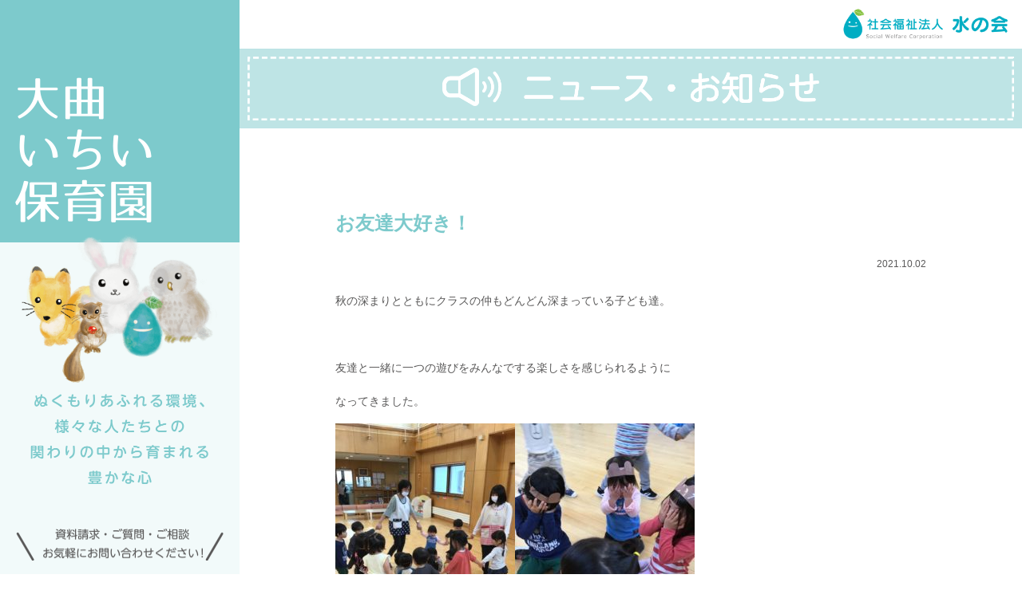

--- FILE ---
content_type: text/html; charset=UTF-8
request_url: http://www.mizunokai.ed.jp/news_oomagari/%E3%81%8A%E5%8F%8B%E9%81%94%E5%A4%A7%E5%A5%BD%E3%81%8D%EF%BC%81/
body_size: 28830
content:
 <!doctype html>
<html>
<head>
<meta charset="UTF-8">
<title>大曲いちい保育園｜ニュース・お知らせ</title>
<meta name="viewport" content="width=device-width">
<meta name="keywords" content="社会福祉法人,水の会,児童福祉,高齢者福祉,収益事業,いちい保育園,老人ホーム">
<meta name="Description" content="  保育園と軽費老人ホーム、養護老人ホーム、特別養護老人ホーム、デイサービスセンターの運営">
<link rel="apple-touch-icon" href="../../apple-touch-icon.png">
<link href="../../common/css/en.css" rel="stylesheet" type="text/css">
<link rel="stylesheet" href="../../common/css/slidebars.css">
<script src="https://code.jquery.com/jquery-2.1.3.min.js"></script>
	<meta name='robots' content='max-image-preview:large' />
	<style>img:is([sizes="auto" i], [sizes^="auto," i]) { contain-intrinsic-size: 3000px 1500px }</style>
	<link rel='dns-prefetch' href='//fonts.googleapis.com' />
<link rel="alternate" type="application/rss+xml" title="社会福祉法人 水の会 &raquo; フィード" href="http://www.mizunokai.ed.jp/feed/" />
<link rel="alternate" type="application/rss+xml" title="社会福祉法人 水の会 &raquo; コメントフィード" href="http://www.mizunokai.ed.jp/comments/feed/" />
<script type="text/javascript">
/* <![CDATA[ */
window._wpemojiSettings = {"baseUrl":"https:\/\/s.w.org\/images\/core\/emoji\/16.0.1\/72x72\/","ext":".png","svgUrl":"https:\/\/s.w.org\/images\/core\/emoji\/16.0.1\/svg\/","svgExt":".svg","source":{"concatemoji":"http:\/\/www.mizunokai.ed.jp\/wp-includes\/js\/wp-emoji-release.min.js?ver=6.8.2"}};
/*! This file is auto-generated */
!function(s,n){var o,i,e;function c(e){try{var t={supportTests:e,timestamp:(new Date).valueOf()};sessionStorage.setItem(o,JSON.stringify(t))}catch(e){}}function p(e,t,n){e.clearRect(0,0,e.canvas.width,e.canvas.height),e.fillText(t,0,0);var t=new Uint32Array(e.getImageData(0,0,e.canvas.width,e.canvas.height).data),a=(e.clearRect(0,0,e.canvas.width,e.canvas.height),e.fillText(n,0,0),new Uint32Array(e.getImageData(0,0,e.canvas.width,e.canvas.height).data));return t.every(function(e,t){return e===a[t]})}function u(e,t){e.clearRect(0,0,e.canvas.width,e.canvas.height),e.fillText(t,0,0);for(var n=e.getImageData(16,16,1,1),a=0;a<n.data.length;a++)if(0!==n.data[a])return!1;return!0}function f(e,t,n,a){switch(t){case"flag":return n(e,"\ud83c\udff3\ufe0f\u200d\u26a7\ufe0f","\ud83c\udff3\ufe0f\u200b\u26a7\ufe0f")?!1:!n(e,"\ud83c\udde8\ud83c\uddf6","\ud83c\udde8\u200b\ud83c\uddf6")&&!n(e,"\ud83c\udff4\udb40\udc67\udb40\udc62\udb40\udc65\udb40\udc6e\udb40\udc67\udb40\udc7f","\ud83c\udff4\u200b\udb40\udc67\u200b\udb40\udc62\u200b\udb40\udc65\u200b\udb40\udc6e\u200b\udb40\udc67\u200b\udb40\udc7f");case"emoji":return!a(e,"\ud83e\udedf")}return!1}function g(e,t,n,a){var r="undefined"!=typeof WorkerGlobalScope&&self instanceof WorkerGlobalScope?new OffscreenCanvas(300,150):s.createElement("canvas"),o=r.getContext("2d",{willReadFrequently:!0}),i=(o.textBaseline="top",o.font="600 32px Arial",{});return e.forEach(function(e){i[e]=t(o,e,n,a)}),i}function t(e){var t=s.createElement("script");t.src=e,t.defer=!0,s.head.appendChild(t)}"undefined"!=typeof Promise&&(o="wpEmojiSettingsSupports",i=["flag","emoji"],n.supports={everything:!0,everythingExceptFlag:!0},e=new Promise(function(e){s.addEventListener("DOMContentLoaded",e,{once:!0})}),new Promise(function(t){var n=function(){try{var e=JSON.parse(sessionStorage.getItem(o));if("object"==typeof e&&"number"==typeof e.timestamp&&(new Date).valueOf()<e.timestamp+604800&&"object"==typeof e.supportTests)return e.supportTests}catch(e){}return null}();if(!n){if("undefined"!=typeof Worker&&"undefined"!=typeof OffscreenCanvas&&"undefined"!=typeof URL&&URL.createObjectURL&&"undefined"!=typeof Blob)try{var e="postMessage("+g.toString()+"("+[JSON.stringify(i),f.toString(),p.toString(),u.toString()].join(",")+"));",a=new Blob([e],{type:"text/javascript"}),r=new Worker(URL.createObjectURL(a),{name:"wpTestEmojiSupports"});return void(r.onmessage=function(e){c(n=e.data),r.terminate(),t(n)})}catch(e){}c(n=g(i,f,p,u))}t(n)}).then(function(e){for(var t in e)n.supports[t]=e[t],n.supports.everything=n.supports.everything&&n.supports[t],"flag"!==t&&(n.supports.everythingExceptFlag=n.supports.everythingExceptFlag&&n.supports[t]);n.supports.everythingExceptFlag=n.supports.everythingExceptFlag&&!n.supports.flag,n.DOMReady=!1,n.readyCallback=function(){n.DOMReady=!0}}).then(function(){return e}).then(function(){var e;n.supports.everything||(n.readyCallback(),(e=n.source||{}).concatemoji?t(e.concatemoji):e.wpemoji&&e.twemoji&&(t(e.twemoji),t(e.wpemoji)))}))}((window,document),window._wpemojiSettings);
/* ]]> */
</script>
<style id='wp-emoji-styles-inline-css' type='text/css'>

	img.wp-smiley, img.emoji {
		display: inline !important;
		border: none !important;
		box-shadow: none !important;
		height: 1em !important;
		width: 1em !important;
		margin: 0 0.07em !important;
		vertical-align: -0.1em !important;
		background: none !important;
		padding: 0 !important;
	}
</style>
<link rel='stylesheet' id='wp-block-library-css' href='http://www.mizunokai.ed.jp/wp-includes/css/dist/block-library/style.min.css?ver=6.8.2' type='text/css' media='all' />
<style id='classic-theme-styles-inline-css' type='text/css'>
/*! This file is auto-generated */
.wp-block-button__link{color:#fff;background-color:#32373c;border-radius:9999px;box-shadow:none;text-decoration:none;padding:calc(.667em + 2px) calc(1.333em + 2px);font-size:1.125em}.wp-block-file__button{background:#32373c;color:#fff;text-decoration:none}
</style>
<style id='global-styles-inline-css' type='text/css'>
:root{--wp--preset--aspect-ratio--square: 1;--wp--preset--aspect-ratio--4-3: 4/3;--wp--preset--aspect-ratio--3-4: 3/4;--wp--preset--aspect-ratio--3-2: 3/2;--wp--preset--aspect-ratio--2-3: 2/3;--wp--preset--aspect-ratio--16-9: 16/9;--wp--preset--aspect-ratio--9-16: 9/16;--wp--preset--color--black: #000000;--wp--preset--color--cyan-bluish-gray: #abb8c3;--wp--preset--color--white: #ffffff;--wp--preset--color--pale-pink: #f78da7;--wp--preset--color--vivid-red: #cf2e2e;--wp--preset--color--luminous-vivid-orange: #ff6900;--wp--preset--color--luminous-vivid-amber: #fcb900;--wp--preset--color--light-green-cyan: #7bdcb5;--wp--preset--color--vivid-green-cyan: #00d084;--wp--preset--color--pale-cyan-blue: #8ed1fc;--wp--preset--color--vivid-cyan-blue: #0693e3;--wp--preset--color--vivid-purple: #9b51e0;--wp--preset--gradient--vivid-cyan-blue-to-vivid-purple: linear-gradient(135deg,rgba(6,147,227,1) 0%,rgb(155,81,224) 100%);--wp--preset--gradient--light-green-cyan-to-vivid-green-cyan: linear-gradient(135deg,rgb(122,220,180) 0%,rgb(0,208,130) 100%);--wp--preset--gradient--luminous-vivid-amber-to-luminous-vivid-orange: linear-gradient(135deg,rgba(252,185,0,1) 0%,rgba(255,105,0,1) 100%);--wp--preset--gradient--luminous-vivid-orange-to-vivid-red: linear-gradient(135deg,rgba(255,105,0,1) 0%,rgb(207,46,46) 100%);--wp--preset--gradient--very-light-gray-to-cyan-bluish-gray: linear-gradient(135deg,rgb(238,238,238) 0%,rgb(169,184,195) 100%);--wp--preset--gradient--cool-to-warm-spectrum: linear-gradient(135deg,rgb(74,234,220) 0%,rgb(151,120,209) 20%,rgb(207,42,186) 40%,rgb(238,44,130) 60%,rgb(251,105,98) 80%,rgb(254,248,76) 100%);--wp--preset--gradient--blush-light-purple: linear-gradient(135deg,rgb(255,206,236) 0%,rgb(152,150,240) 100%);--wp--preset--gradient--blush-bordeaux: linear-gradient(135deg,rgb(254,205,165) 0%,rgb(254,45,45) 50%,rgb(107,0,62) 100%);--wp--preset--gradient--luminous-dusk: linear-gradient(135deg,rgb(255,203,112) 0%,rgb(199,81,192) 50%,rgb(65,88,208) 100%);--wp--preset--gradient--pale-ocean: linear-gradient(135deg,rgb(255,245,203) 0%,rgb(182,227,212) 50%,rgb(51,167,181) 100%);--wp--preset--gradient--electric-grass: linear-gradient(135deg,rgb(202,248,128) 0%,rgb(113,206,126) 100%);--wp--preset--gradient--midnight: linear-gradient(135deg,rgb(2,3,129) 0%,rgb(40,116,252) 100%);--wp--preset--font-size--small: 13px;--wp--preset--font-size--medium: 20px;--wp--preset--font-size--large: 36px;--wp--preset--font-size--x-large: 42px;--wp--preset--spacing--20: 0.44rem;--wp--preset--spacing--30: 0.67rem;--wp--preset--spacing--40: 1rem;--wp--preset--spacing--50: 1.5rem;--wp--preset--spacing--60: 2.25rem;--wp--preset--spacing--70: 3.38rem;--wp--preset--spacing--80: 5.06rem;--wp--preset--shadow--natural: 6px 6px 9px rgba(0, 0, 0, 0.2);--wp--preset--shadow--deep: 12px 12px 50px rgba(0, 0, 0, 0.4);--wp--preset--shadow--sharp: 6px 6px 0px rgba(0, 0, 0, 0.2);--wp--preset--shadow--outlined: 6px 6px 0px -3px rgba(255, 255, 255, 1), 6px 6px rgba(0, 0, 0, 1);--wp--preset--shadow--crisp: 6px 6px 0px rgba(0, 0, 0, 1);}:where(.is-layout-flex){gap: 0.5em;}:where(.is-layout-grid){gap: 0.5em;}body .is-layout-flex{display: flex;}.is-layout-flex{flex-wrap: wrap;align-items: center;}.is-layout-flex > :is(*, div){margin: 0;}body .is-layout-grid{display: grid;}.is-layout-grid > :is(*, div){margin: 0;}:where(.wp-block-columns.is-layout-flex){gap: 2em;}:where(.wp-block-columns.is-layout-grid){gap: 2em;}:where(.wp-block-post-template.is-layout-flex){gap: 1.25em;}:where(.wp-block-post-template.is-layout-grid){gap: 1.25em;}.has-black-color{color: var(--wp--preset--color--black) !important;}.has-cyan-bluish-gray-color{color: var(--wp--preset--color--cyan-bluish-gray) !important;}.has-white-color{color: var(--wp--preset--color--white) !important;}.has-pale-pink-color{color: var(--wp--preset--color--pale-pink) !important;}.has-vivid-red-color{color: var(--wp--preset--color--vivid-red) !important;}.has-luminous-vivid-orange-color{color: var(--wp--preset--color--luminous-vivid-orange) !important;}.has-luminous-vivid-amber-color{color: var(--wp--preset--color--luminous-vivid-amber) !important;}.has-light-green-cyan-color{color: var(--wp--preset--color--light-green-cyan) !important;}.has-vivid-green-cyan-color{color: var(--wp--preset--color--vivid-green-cyan) !important;}.has-pale-cyan-blue-color{color: var(--wp--preset--color--pale-cyan-blue) !important;}.has-vivid-cyan-blue-color{color: var(--wp--preset--color--vivid-cyan-blue) !important;}.has-vivid-purple-color{color: var(--wp--preset--color--vivid-purple) !important;}.has-black-background-color{background-color: var(--wp--preset--color--black) !important;}.has-cyan-bluish-gray-background-color{background-color: var(--wp--preset--color--cyan-bluish-gray) !important;}.has-white-background-color{background-color: var(--wp--preset--color--white) !important;}.has-pale-pink-background-color{background-color: var(--wp--preset--color--pale-pink) !important;}.has-vivid-red-background-color{background-color: var(--wp--preset--color--vivid-red) !important;}.has-luminous-vivid-orange-background-color{background-color: var(--wp--preset--color--luminous-vivid-orange) !important;}.has-luminous-vivid-amber-background-color{background-color: var(--wp--preset--color--luminous-vivid-amber) !important;}.has-light-green-cyan-background-color{background-color: var(--wp--preset--color--light-green-cyan) !important;}.has-vivid-green-cyan-background-color{background-color: var(--wp--preset--color--vivid-green-cyan) !important;}.has-pale-cyan-blue-background-color{background-color: var(--wp--preset--color--pale-cyan-blue) !important;}.has-vivid-cyan-blue-background-color{background-color: var(--wp--preset--color--vivid-cyan-blue) !important;}.has-vivid-purple-background-color{background-color: var(--wp--preset--color--vivid-purple) !important;}.has-black-border-color{border-color: var(--wp--preset--color--black) !important;}.has-cyan-bluish-gray-border-color{border-color: var(--wp--preset--color--cyan-bluish-gray) !important;}.has-white-border-color{border-color: var(--wp--preset--color--white) !important;}.has-pale-pink-border-color{border-color: var(--wp--preset--color--pale-pink) !important;}.has-vivid-red-border-color{border-color: var(--wp--preset--color--vivid-red) !important;}.has-luminous-vivid-orange-border-color{border-color: var(--wp--preset--color--luminous-vivid-orange) !important;}.has-luminous-vivid-amber-border-color{border-color: var(--wp--preset--color--luminous-vivid-amber) !important;}.has-light-green-cyan-border-color{border-color: var(--wp--preset--color--light-green-cyan) !important;}.has-vivid-green-cyan-border-color{border-color: var(--wp--preset--color--vivid-green-cyan) !important;}.has-pale-cyan-blue-border-color{border-color: var(--wp--preset--color--pale-cyan-blue) !important;}.has-vivid-cyan-blue-border-color{border-color: var(--wp--preset--color--vivid-cyan-blue) !important;}.has-vivid-purple-border-color{border-color: var(--wp--preset--color--vivid-purple) !important;}.has-vivid-cyan-blue-to-vivid-purple-gradient-background{background: var(--wp--preset--gradient--vivid-cyan-blue-to-vivid-purple) !important;}.has-light-green-cyan-to-vivid-green-cyan-gradient-background{background: var(--wp--preset--gradient--light-green-cyan-to-vivid-green-cyan) !important;}.has-luminous-vivid-amber-to-luminous-vivid-orange-gradient-background{background: var(--wp--preset--gradient--luminous-vivid-amber-to-luminous-vivid-orange) !important;}.has-luminous-vivid-orange-to-vivid-red-gradient-background{background: var(--wp--preset--gradient--luminous-vivid-orange-to-vivid-red) !important;}.has-very-light-gray-to-cyan-bluish-gray-gradient-background{background: var(--wp--preset--gradient--very-light-gray-to-cyan-bluish-gray) !important;}.has-cool-to-warm-spectrum-gradient-background{background: var(--wp--preset--gradient--cool-to-warm-spectrum) !important;}.has-blush-light-purple-gradient-background{background: var(--wp--preset--gradient--blush-light-purple) !important;}.has-blush-bordeaux-gradient-background{background: var(--wp--preset--gradient--blush-bordeaux) !important;}.has-luminous-dusk-gradient-background{background: var(--wp--preset--gradient--luminous-dusk) !important;}.has-pale-ocean-gradient-background{background: var(--wp--preset--gradient--pale-ocean) !important;}.has-electric-grass-gradient-background{background: var(--wp--preset--gradient--electric-grass) !important;}.has-midnight-gradient-background{background: var(--wp--preset--gradient--midnight) !important;}.has-small-font-size{font-size: var(--wp--preset--font-size--small) !important;}.has-medium-font-size{font-size: var(--wp--preset--font-size--medium) !important;}.has-large-font-size{font-size: var(--wp--preset--font-size--large) !important;}.has-x-large-font-size{font-size: var(--wp--preset--font-size--x-large) !important;}
:where(.wp-block-post-template.is-layout-flex){gap: 1.25em;}:where(.wp-block-post-template.is-layout-grid){gap: 1.25em;}
:where(.wp-block-columns.is-layout-flex){gap: 2em;}:where(.wp-block-columns.is-layout-grid){gap: 2em;}
:root :where(.wp-block-pullquote){font-size: 1.5em;line-height: 1.6;}
</style>
<link rel='stylesheet' id='mizu-lato-css' href='//fonts.googleapis.com/css?family=Lato%3A300%2C400%2C700%2C900%2C300italic%2C400italic%2C700italic' type='text/css' media='all' />
<link rel='stylesheet' id='genericons-css' href='http://www.mizunokai.ed.jp/wp-content/themes/mizu2/genericons/genericons.css?ver=3.0.3' type='text/css' media='all' />
<link rel='stylesheet' id='mizu-style-css' href='http://www.mizunokai.ed.jp/wp-content/themes/mizu2/style.css?ver=6.8.2' type='text/css' media='all' />
<!--[if lt IE 9]>
<link rel='stylesheet' id='mizu-ie-css' href='http://www.mizunokai.ed.jp/wp-content/themes/mizu2/css/ie.css?ver=20131205' type='text/css' media='all' />
<![endif]-->
<script type="text/javascript" src="http://www.mizunokai.ed.jp/wp-includes/js/jquery/jquery.min.js?ver=3.7.1" id="jquery-core-js"></script>
<script type="text/javascript" src="http://www.mizunokai.ed.jp/wp-includes/js/jquery/jquery-migrate.min.js?ver=3.4.1" id="jquery-migrate-js"></script>
<script type="text/javascript" src="http://ajax.googleapis.com/ajax/libs/jquery/1.8.3/jquery.min.js?ver=6.8.2" id="google-jquery-js"></script>
<script type="text/javascript" src="http://www.mizunokai.ed.jp/wp-content/themes/mizu2/js/scroll-top.js?ver=6.8.2" id="scroll-top-js"></script>
<link rel="https://api.w.org/" href="http://www.mizunokai.ed.jp/wp-json/" /><link rel="EditURI" type="application/rsd+xml" title="RSD" href="http://www.mizunokai.ed.jp/xmlrpc.php?rsd" />
<meta name="generator" content="WordPress 6.8.2" />
<link rel="canonical" href="http://www.mizunokai.ed.jp/news_oomagari/%e3%81%8a%e5%8f%8b%e9%81%94%e5%a4%a7%e5%a5%bd%e3%81%8d%ef%bc%81/" />
<link rel='shortlink' href='http://www.mizunokai.ed.jp/?p=59422' />
<link rel="alternate" title="oEmbed (JSON)" type="application/json+oembed" href="http://www.mizunokai.ed.jp/wp-json/oembed/1.0/embed?url=http%3A%2F%2Fwww.mizunokai.ed.jp%2Fnews_oomagari%2F%25e3%2581%258a%25e5%258f%258b%25e9%2581%2594%25e5%25a4%25a7%25e5%25a5%25bd%25e3%2581%258d%25ef%25bc%2581%2F" />
<link rel="alternate" title="oEmbed (XML)" type="text/xml+oembed" href="http://www.mizunokai.ed.jp/wp-json/oembed/1.0/embed?url=http%3A%2F%2Fwww.mizunokai.ed.jp%2Fnews_oomagari%2F%25e3%2581%258a%25e5%258f%258b%25e9%2581%2594%25e5%25a4%25a7%25e5%25a5%25bd%25e3%2581%258d%25ef%25bc%2581%2F&#038;format=xml" />
</head>

<body>
<div canvas="container">
<section class="en oomagari">
<div class="en_header">
<div class="menu_btn_l sp"><a class="js-toggle-left-slidebar"><img src="../../common/img/menu_c.png" alt=""></a></div>
<div class="menu_btn_r sp"><a class="js-toggle-right-slidebar"><img src="../../oomagari/img/menu.png" alt=""></a></div>
<div class="logo"><a href="../../"><img src="../../common/img/logo.png"alt="社会福祉法人 水の会"/></a></div>
<article class="menu_area">
<div class="en_logo"><a href="../../oomagari/"><img src="../../oomagari/img/sp_logo.png" class="sp"><img src="../../oomagari/img/pc_logo.png" class="pc"></a></div>
<div class="character pc"><img src="../../common/img/character.png" alt=""/></div>
<img src="../../oomagari/img/pc_caption.png" class="pc" alt=""/>
<div class="contact_box pc">
<img src="../../common/img/en/contact_header.png" alt=""/>
<div class="btn"><a href="../../contact.php"><img src="../../common/img/en/btn_contact.png" alt=""/></a></div>
<div class="name">大曲いちい保育園</div>
<div class="address">〒061-1270 北広島市大曲370番地8<br>
TEL:011-377-2801<br>
<div class="map"><a href="../../oomagari/shisetsugaiyo.php#map">MAP</a></div></div></div>
</article>
</div>
<article class="en_title"><img src="../../common/img/en/title_news.png" class="pc" alt="ニュース・お知らせ"/><img src="../../common/img/en/title_news_sp.png" class="sp" alt="ニュース・お知らせ"/></article>
<div class="en_contents">
<div class="en_news_page_box">
<ul>


			
			<div class="title_m">お友達大好き！</div>
<div class="title_date">2021.10.02</div>
<p>秋の深まりとともにクラスの仲もどんどん深まっている子ども達。</p>
<p>&nbsp;</p>
<p>友達と一緒に一つの遊びをみんなでする楽しさを感じられるように</p>
<p>なってきました。</p>
<p><img fetchpriority="high" decoding="async" class="alignnone size-medium wp-image-59425" src="http://www.mizunokai.ed.jp/wp-content/uploads/2021/10/IMG_0893-225x300.jpg" alt="" width="225" height="300" srcset="http://www.mizunokai.ed.jp/wp-content/uploads/2021/10/IMG_0893-225x300.jpg 225w, http://www.mizunokai.ed.jp/wp-content/uploads/2021/10/IMG_0893-278x370.jpg 278w, http://www.mizunokai.ed.jp/wp-content/uploads/2021/10/IMG_0893-188x250.jpg 188w, http://www.mizunokai.ed.jp/wp-content/uploads/2021/10/IMG_0893.jpg 768w" sizes="(max-width: 225px) 100vw, 225px" /><img decoding="async" class="alignnone size-medium wp-image-59424" src="http://www.mizunokai.ed.jp/wp-content/uploads/2021/10/IMG_0914-225x300.jpg" alt="" width="225" height="300" srcset="http://www.mizunokai.ed.jp/wp-content/uploads/2021/10/IMG_0914-225x300.jpg 225w, http://www.mizunokai.ed.jp/wp-content/uploads/2021/10/IMG_0914-278x370.jpg 278w, http://www.mizunokai.ed.jp/wp-content/uploads/2021/10/IMG_0914-188x250.jpg 188w, http://www.mizunokai.ed.jp/wp-content/uploads/2021/10/IMG_0914.jpg 768w" sizes="(max-width: 225px) 100vw, 225px" /></p>
<p>保育士と一緒に楽しんでいた集団遊びも気が付けば友達同士で誘い合って</p>
<p>楽しめるようにもなってきました。</p>
<p><img decoding="async" class="alignnone size-medium wp-image-59430" src="http://www.mizunokai.ed.jp/wp-content/uploads/2021/10/IMG_3258-300x225.jpg" alt="" width="300" height="225" srcset="http://www.mizunokai.ed.jp/wp-content/uploads/2021/10/IMG_3258-300x225.jpg 300w, http://www.mizunokai.ed.jp/wp-content/uploads/2021/10/IMG_3258-1024x768.jpg 1024w, http://www.mizunokai.ed.jp/wp-content/uploads/2021/10/IMG_3258-768x576.jpg 768w, http://www.mizunokai.ed.jp/wp-content/uploads/2021/10/IMG_3258-1536x1152.jpg 1536w, http://www.mizunokai.ed.jp/wp-content/uploads/2021/10/IMG_3258-2048x1536.jpg 2048w, http://www.mizunokai.ed.jp/wp-content/uploads/2021/10/IMG_3258-370x278.jpg 370w, http://www.mizunokai.ed.jp/wp-content/uploads/2021/10/IMG_3258-250x188.jpg 250w" sizes="(max-width: 300px) 100vw, 300px" /></p>
<p>遊びを積み重ねていく中で、子ども達自身でルールを加えたり、自分達で</p>
<p>主体的に遊びを進めている姿も見られるようになってきています。</p>
<p>&nbsp;</p>
<p><img loading="lazy" decoding="async" class="alignnone size-medium wp-image-59426" src="http://www.mizunokai.ed.jp/wp-content/uploads/2021/10/IMG_1071-225x300.jpg" alt="" width="225" height="300" srcset="http://www.mizunokai.ed.jp/wp-content/uploads/2021/10/IMG_1071-225x300.jpg 225w, http://www.mizunokai.ed.jp/wp-content/uploads/2021/10/IMG_1071-278x370.jpg 278w, http://www.mizunokai.ed.jp/wp-content/uploads/2021/10/IMG_1071-188x250.jpg 188w, http://www.mizunokai.ed.jp/wp-content/uploads/2021/10/IMG_1071.jpg 480w" sizes="auto, (max-width: 225px) 100vw, 225px" />  <img loading="lazy" decoding="async" class="alignnone size-medium wp-image-59428" src="http://www.mizunokai.ed.jp/wp-content/uploads/2021/10/IMG_3259-225x300.jpg" alt="" width="225" height="300" srcset="http://www.mizunokai.ed.jp/wp-content/uploads/2021/10/IMG_3259-225x300.jpg 225w, http://www.mizunokai.ed.jp/wp-content/uploads/2021/10/IMG_3259-278x370.jpg 278w, http://www.mizunokai.ed.jp/wp-content/uploads/2021/10/IMG_3259-188x250.jpg 188w, http://www.mizunokai.ed.jp/wp-content/uploads/2021/10/IMG_3259.jpg 768w" sizes="auto, (max-width: 225px) 100vw, 225px" /></p>
<p>これからも集団生活ならではの経験の中で、友達と一緒に遊ぶ楽しさを</p>
<p>たくさん感じて欲しいと願っています！</p>
<div class="ichiran"><a href="../">一覧を見る</a></div>
</ul>
</div>
</div>

	
<!--footer_menu_en.php-->
<div class="en_footer_navi pc">
<a href="../../oomagari/">大曲いちい保育園 HOME</a><a href="../../">水の会 HOME</a><a href="../../privacy.php">個人情報保護方針</a><a href="../../sitemap.php">サイトマップ</a></div>
<div class="en_footer_navi_sp sp">
<div class="navi">｜ <a href="../../privacy.php">個人情報保護方針</a> ｜ <a href="../../sitemap.php">サイトマップ</a> ｜</div>
</div>
<article class="link_box pc">
<div class="title"><img src="../../common/img/en.png" alt=""/></div>
<ul class="en">
<li><a href="../../oomagari/">大曲いちい保育園</a></li>
<li><a href="../../nanporo/">南幌いちい保育園</a></li>
<li><a href="../../kuriyama/">栗山いちい認定こども園</a></li>
<li><a href="../../shimamatsu/">島松いちい保育園</a></li>
<li><a href="../../nase/">名瀬いちい保育園</a></li>
<li><a href="../../kaisei/">開成いちい認定こども園</a></li>
<li><a href="../../kitamutsuura/">北六浦いちい保育園</a></li>
<li><a href="../../shimane/">島根いちい保育園</a></li>
<li><a href="../../setagaya_n/">世田谷いちい保育園北ウィング</a></li>
<li><a href="../../setagaya_s/">世田谷いちい保育園南ウィング</a></li>
<li><a href="../../kamigo/">上郷いちい保育園</a></li>
<li><a href="../../setagaya_n_g/">世田谷いちい学童クラブ</a></li></ul>
<div class="title"><img src="../../common/img/institution.png" alt=""/></div>
<ul class="institution">
<li><a href="../../ryokuhouen/">軽費老人ホーム 緑豊苑</a></li>
<li><a href="../../sentokuen/">養護老人ホーム 泉徳苑</a></li>
<li><a href="../../issouan/">養護老人ホーム 一草庵</a></li>
<li><a href="../../dayservice_kuriyama/">デイサービスセンター くりやま</a></li>
<li class="double"><a href="../../komorebinoie/">特別養護老人ホーム ユンニこもれびの家</a></li>
<li class="double"><a href="../../sapporo_komorebinoie/">特別養護老人ホーム 札幌こもれびの家</a></li></ul>
</article>
<!--/footer_menu_en.php-->

<div class="contact_box sp">
<img src="../../common/img/en/contact_header.png" alt=""/>
<div class="btn"><a href="../../contact.php"><img src="../../common/img/en/btn_contact.png" alt=""/></a></div>
<div class="name">大曲いちい保育園</div>
<div class="address">〒061-1270 北広島市大曲370番地8<br>
TEL:011-377-2801<br>
<div class="map"><a href="../../oomagari/shisetsugaiyo.php#map">MAP</a></div></div></div>
<div class="en_footer">All rights reserved, Copyright &copy; 2010-2020 社会福祉法人 水の会 / 大曲いちい保育園.</div>
</section>
</div>

<div off-canvas="slidebar-1 left reveal">
<div class="slidemenu-header">
<div>
施設一覧
</div>
</div>
<div class="slidemenu-body">
<ul class="slidemenu-content">
<li><a href="../../oomagari/">大曲いちい保育園</a></li>
<li><a href="../../nanporo/">南幌いちい保育園</a></li>
<li><a href="../../kuriyama/">栗山いちい認定こども園</a></li>
<li><a href="../../shimamatsu/">島松いちい保育園</a></li>
<li><a href="../../nase/">名瀬いちい保育園</a></li>
<li><a href="../../kaisei/">開成いちい認定こども園</a></li>
<li><a href="../../kitamutsuura/">北六浦いちい保育園</a></li>
<li><a href="../../shimane/">島根いちい保育園</a></li>
<li><a href="../../setagaya_n/">世田谷いちい保育園北ウィング</a></li>
<li><a href="../../setagaya_s/">世田谷いちい保育園南ウィング</a></li>
<li><a href="../../kamigo/">上郷いちい保育園</a></li>
<li><a href="../../setagaya_n_g/">世田谷いちい学童クラブ</a></li><li><a href="../../ryokuhouen/">軽費老人ホーム 緑豊苑</a></li>
<li><a href="../../sentokuen/">養護老人ホーム 泉徳苑</a></li>
<li><a href="../../issouan/">養護老人ホーム 一草庵</a></li>
<li><a href="../../dayservice_kuriyama/">デイサービスセンター くりやま</a></li>
<li class="double"><a href="../../komorebinoie/">特別養護老人ホーム ユンニこもれびの家</a></li>
<li class="double"><a href="../../sapporo_komorebinoie/">特別養護老人ホーム 札幌こもれびの家</a></li></ul>
</div>
</div>

<div off-canvas="slidebar-2 right shift" class="oomagari">
<div class="slidemenu-header">
<div>
MENU
</div>
</div>
<div class="slidemenu-body">
<ul class="slidemenu-content no_img">
<li class="sp"><a href="../../oomagari/">HOME</a></li>
<li class="shisetsugaiyo"><a href="../../oomagari/shisetsugaiyo.php"><img src="../../common/img/en/menu_shisetsugaiyo_pc.png" class="pc" alt="施設概要"/><img src="../../common/img/en/menu_shisetsugaiyo_sp.png" class="sp" alt="施設概要"/><span class="sp">施設概要</span></a></li>
<li class="day"><a href="../../oomagari/day.php"><img src="../../common/img/en/menu_day_pc.png" class="pc" alt="1日の流れ"/><img src="../../common/img/en/menu_day_sp.png" class="sp" alt="1日の流れ"/><span class="sp">1日の流れ</span></a></li>
<li class="schedule"><a href="../../oomagari/schedule.php"><img src="../../oomagari/img/menu_schedule_pc.png" class="pc" alt="年間行事予定"/><img src="../../oomagari/img/menu_schedule_sp.png" class="sp" alt="年間行事予定"/><span class="sp">年間行事予定</span></a></li></ul>
</div>
</div>

<script src="../../common/js/slidebars.js"></script>
<script src="../../common/js/scripts.js"></script>
	<script type="speculationrules">
{"prefetch":[{"source":"document","where":{"and":[{"href_matches":"\/*"},{"not":{"href_matches":["\/wp-*.php","\/wp-admin\/*","\/wp-content\/uploads\/*","\/wp-content\/*","\/wp-content\/plugins\/*","\/wp-content\/themes\/mizu2\/*","\/*\\?(.+)"]}},{"not":{"selector_matches":"a[rel~=\"nofollow\"]"}},{"not":{"selector_matches":".no-prefetch, .no-prefetch a"}}]},"eagerness":"conservative"}]}
</script>
<script type="text/javascript" src="http://www.mizunokai.ed.jp/wp-content/themes/mizu2/js/functions.js?ver=20140616" id="mizu-script-js"></script>
</body>
</html>

--- FILE ---
content_type: text/css
request_url: http://www.mizunokai.ed.jp/common/css/en.css
body_size: 40341
content:
@charset "UTF-8";
/* CSS Document */

body {
	margin-top: 0px;
	margin-right: 0px;
	margin-bottom: 0px;
	margin-left: 0px;
	padding-top: 0px;
	padding-right: 0px;
	padding-bottom: 0px;
	padding-left: 0px;
	font-family: "ヒラギノ角ゴ Pro W3", "Hiragino Kaku Gothic Pro", "メイリオ", Meiryo, Osaka, "ＭＳ Ｐゴシック", "MS PGothic", sans-serif;
	color: #595858;
}
img {
	max-width: 100%;
}
ul {
	list-style-type: none;
	padding-top: 0px;
	padding-right: 0px;
	padding-bottom: 0px;
	padding-left: 0px;
	margin-top: 0px;
	margin-right: 0px;
	margin-bottom: 0px;
	margin-left: 0px;
}
@media screen and (min-width:641px){
body {
	min-width: 1280px;
}
a:hover img {
	opacity: 0.8;
	filter: alpha(opacity=60);
	-ms-filter: "alpha( opacity=60 )";
}
ol.parentheses {
	line-height: 24px;
}
ol.parentheses li {
	list-style: none;
	counter-increment: cnt;
	position: relative;
	padding-left: 20px;
	margin-bottom: 8px;
}
ol.parentheses li:before {
	display: marker;
	content: "(" counter(cnt) ") ";
	position: absolute;
	margin-left: -40px;
}
.en {
	width: 1280px;
	margin-left: auto;
	margin-right: auto;
	padding-bottom: 120px;
}
.en_header {
	z-index: 2000;
}
.en_header .logo {
	float: right;
	padding-top: 10px;
	padding-right: 18px;
	height: 51px;
}
.en_header .logo img {
	height: 40px;
}
.en_header_navi {
	width: 245px;
	float: left;
	text-align: center;
	margin-top: -1px;
}
.en_header_navi ul {
	height: 420px;
	width: 245px;
}
.en_header_navi li {
	width: 245px;
	height: 140px;
}
.en_header_navi li img  {
	width: 225px;
	margin-top: 10px;
}
.en_header_navi li a {
	width: 245px;
	height: 140px;
	display: block;
}
.en_menu_navi {
	width: 245px;
	text-align: center;
	margin-top: 52px;
	margin-left: auto;
	margin-right: auto;
}
.en_menu_navi ul {
	height: 420px;
	width: 245px;
	list-style-type: none;
	margin-top: 0px;
	margin-right: 0px;
	margin-bottom: 0px;
	margin-left: 0px;
	padding-top: 0px;
	padding-right: 0px;
	padding-bottom: 0px;
	padding-left: 0px;
}
.en_menu_navi li {
	width: 245px;
	height: 140px;
	list-style-type: none;
}
.en_menu_navi li img  {
	width: 225px;
	margin-top: 10px;
}
.en_menu_navi li a {
	width: 245px;
	height: 140px;
	display: block;
}
.en .logo_area {
	width: 300px;
}
.en_logo {
	float: left;
	width: 300px;
	text-align: left;
}
.en_logo img {
	width: 300px;
}
.menu_area {
	width: 300px;
	float: left;
}
.en_main {
	width: 735px;
	float: left;
	margin-top: 60px;
}
.en_main img {
	text-align: center;
	vertical-align: bottom;
}
.en_main2 {
	width: 980px;
	float: left;
}
.en_main2 img {
	width: 245px;
	height: 180px;
	float: left;
}
.en .character {
	text-align: center;
}
.en .character img {
	width: 246px;
	margin-top: -10px;
	margin-bottom: 10px;
}
.sp {
	display: none;
}
.en_news_area {
	width: 980px;
	padding-top: 60px;
	padding-bottom: 75px;
	float: right;
}
.en_news_box {
	width: 590px;
	margin-right: auto;
	margin-left: auto;
}
.en_news_box .title {
	text-align: center;
}
.en_news_box .title img {
	width: 420px;
}
.en_news_box ul {
	overflow-y: auto;
	max-height: 296px;
}
.en_news_box li {
	padding-top: 36px;
	padding-bottom: 36px;
	background-image: url(../img/sp_line.png);
	background-position: left bottom;
	background-repeat: repeat-x;
	}
.en_news_box li .date {
	float: left;
	margin-right: 30px;
}
.en_news_box li a {
	color: #00ADC3;
	text-decoration: none;
}
.en_news_area .sizukun img {
	width: 222px;
	float: right;
	margin-top: 139px;
}
.en_news_box .ichiran {
	float: right;
	font-size: 14px;
	padding-top: 26px;
	clear: both;
}
.en_news_box .ichiran a {
	color: #595757;
	text-decoration: none;
}
.en .ichiran:before {
	content: "▶︎";
	margin-right: 5px;
 }
.en .contact_box {
	margin-top: 52px;
}
.en .contact_box .btn {
	width: 220px;
	height: 70px;
	margin-left: 40px;
	margin-right: 40px;
}
.en .contact_box .btn img{
	width: 210px;
	height: 60px;
	margin-top: 5px;
	margin-left: 5px;
}
.en .contact_box .name {
	font-weight: bold;
	margin-left: 25px;
	margin-right: 25px;
}
.en .contact_box .address {
	font-size: 14px;
	margin-left: 25px;
	margin-right: 25px;
}
.en .contact_box .address a {
	color: #595858;
	text-decoration: none;
}
.en .contact_box .address .map a:before {
	content: "▶︎";
	margin-right: 5px;
 }
.en .en_banner_area {
	width: 980px;
	float: right;
}
.en .en_banner_area img {
	width: 348px;
	float: left;
	margin-left: 86px;
	border-radius: 15px;
}
.en .link_box {
	width: 840px;
	float: right;
	margin-right: 80px;
}
.en .link_box .title {
	border-bottom: 1px solid #656565;
	margin-top: 50px;
}
.en .link_box .title img {
	height: 20px;
}
.en .link_box ul {
	width: 840px;
	font-size: 12px;
}
.en .link_box li {
	width: 210px;
	float: left;
	margin-top: 10px;
}
.en .link_box li.double {
	width: 420px;
	float: left;
}
.en .link_box li a {
	text-decoration: none;
	color: #595757;
}
.en .link_box ul.en li:before {
	content: "▶︎";
	margin-right: 5px;
	color: #7DCACC;
 }
.en .link_box ul.institution li:before {
	content: "▶︎";
	margin-right: 5px;
	color: #9EC45F;
 }
.en .en_title {
	width: 980px;
	height: 100px;
	float: right;
	background-image: url(../img/en/pc_title_box.png);
	background-size: 960px 80px;
	background-position: 10px 10px;
	background-repeat: no-repeat;
	text-align: center;
	margin-bottom: 75px;
}
.en .en_title img {
	height: 48px;
	margin-top: 24px;
}
.en .en_contents {
	width: 740px;
	float: right;
	margin-right: 120px;
	font-size: 14px;
	line-height: 2;
}
.en .en_contents .gaiyo_area {
	padding-bottom: 74px;
}
.en .en_contents .title img {
	height: 34px;
	margin-bottom: 15px;
}
.en .en_contents .gaiyo_block {
	width: 420px;
}
.en ul.gaiyo_box {
	border-bottom: 1px solid #E5E5E5;
}
.en ul.gaiyo_box .txt_left {
	width: 120px;
	float: left;
	margin-top: 10px;
}
.en ul.gaiyo_box .txt_right {
	width: 570px;
	float: right;
	border-left: 1px solid #E5E5E5;
	margin-top: 10px;
	padding-left: 30px;
}
.en ul.gaiyo_box li {
	border-top: 1px solid #E5E5E5;
	margin-top: 10px;
	margin-bottom: 10px;
}
.en .en_contents .title_m {
	font-size: 24px;
	font-weight: bold;
	margin-top: 20px;
	margin-bottom: 15px;
}
.en .en_contents .gaiyo_block .title_s {
	font-size: 20px;
	font-weight: bold;
	margin-top: 20px;
	margin-bottom: 15px;
}
.en .en_contents .gaiyo_photo {
	width: 280px;
	float: right;
}
.en .en_contents .map_area {}
.en .en_contents .map_area .map {
	width: 340px;
	float: right;
}
.en .en_contents .map_area .txt {
	width: 340px;
	float: left;
}
.en .en_contents .map_area ul {
	width: 340px;
	float: left;
	margin-top: 20px;
	border-bottom: 1px solid #E5E5E5;
}
.en .en_contents .map_area ul li {
	border-top: 1px solid #E5E5E5;
	padding-top: 10px;
	padding-bottom: 10px;
	padding-left: 5px;
	padding-right: 5px;
}
.en .en_contents .gaiyo_block {
	width: 420px;
}
.en .time_area ul {
	border-bottom: 1px solid #E5E5E5;
	margin-top: 40px;
}
.en .time_area .txt_left {
	width: 80px;
	float: left;
	margin-left: 10px;
	text-align: right;
}
.en .time_area .txt_right {
	width: 590px;
	float: right;
	padding-left: 30px;
}
.en .time_area li {
	border-top: 1px solid #E5E5E5;
	padding-top: 15px;
	padding-bottom: 15px;
}
.en .schedule_area .schedule_box {
	width: 740px;
}
.en .schedule_area .schedule_box ul {
}
.en .schedule_area .schedule_box ul.left {
	background-image: url(../img/en/dot_line.png);
	background-position: left bottom;
	margin-top: 40px;
	width: 340px;
	float: left;
	background-repeat: repeat-x;
}
.en .schedule_area .schedule_box .right {
	background-image: url(../img/en/dot_line.png);
	background-position: left bottom;
	margin-top: 40px;
	width: 340px;
	float: right;
	background-repeat: repeat-x;
}
.en .schedule_area .schedule_box .txt_left {
	width: 70px;
	float: left;
	margin-left: 5px;
	border-radius: 35px;
	height: 70px;
	margin-top: 24px;
}
.en .schedule_area .schedule_box .txt_left img {}
.en .schedule_area .schedule_box .txt_right {
	float: right;
	padding-left: 30px;
	width: 200px;
	vertical-align: middle;
	display: table-cell;
}
.en .schedule_area .schedule_box li {
	padding-top: 20px;
	padding-bottom: 20px;
	background-repeat: repeat-x;
	background-image: url(../img/en/dot_line.png);
	background-position: left top;
	width: 340px;
	min-height: 110px;
}
.en .schedule_area .schedule_box span {
	margin-right: 5px;
}
.en .schedule_area .schedule_box .month {
	clear: both;
	padding-top: 30px;
	margin-left: 00px;
}
.en .schedule_area .schedule_box .month img {
	width: 70px;
	vertical-align: middle;
	margin-right: 30px;
}
.en_news_page_box {
	width: 740px;
	margin-right: auto;
	margin-left: auto;
}
.en_news_page_box .title_m {
	font-size: 24px;
	font-weight: bold;
	margin-top: 20px;
	margin-bottom: 10px;
}
.en_news_page_box .title_date {
	text-align: right;
	font-size: 12px;
	margin-bottom: 20px;
}
.en_news_page_box ul {
}
.en_news_page_box li {
	padding-top: 36px;
	padding-bottom: 36px;
	background-image: url(../img/sp_line.png);
	background-position: left bottom;
	background-repeat: repeat-x;
	}
.en_news_page_box li .date {
	float: left;
	margin-right: 30px;
}
.en_news_page_box li a {
	color: #00ADC3;
	text-decoration: none;
}
.en_news_page_box .ichiran {
	float: right;
	font-size: 14px;
	padding-top: 26px;
	clear: both;
}
.en_news_page_box .ichiran a {
	color: #595757;
	text-decoration: none;
}
.en .en_footer {
	height: 35px;
	width: 1280px;
	margin-left: auto;
	margin-right: auto;
	font-size: 12px;
	text-align: center;
	padding-top: 15px;
	bottom: 0px;
	clear: both;
	position: fixed;
}
.fixed {
    position: fixed;
    top: 0;
    width: 100%;
    z-index: 10000;
}
.en_footer_navi {
	padding-bottom: 26px;
	width: 980px;
	float: right;
	text-align: center;
	margin-top: 70px;
	font-size: 14px;
}
.en_footer_navi a {
	text-decoration: none;
	color: #FFFFFF;
	display: inline-block;
	padding-top: 7px;
	padding-right: 18px;
	padding-bottom: 7px;
	padding-left: 15px;
	margin-left: 5px;
	margin-right: 5px;
	border-radius: 5px;
	font-weight: bold;
}
.en_footer_navi a:before {
	content: "▶︎";
	margin-right: 5px;
	color: #FFFFFF;
 }
}
@media screen and (max-width:640px){
img {
	vertical-align: bottom;
}
.pc {
	display: none;
}
ol.parentheses {
	line-height: 24px;
}
ol.parentheses li {
	list-style: none;
	counter-increment: cnt;
	position: relative;
	padding-left: 20px;
	margin-bottom: 5%;
}
ol.parentheses li:before {
	display: marker;
	content: "(" counter(cnt) ") ";
	position: absolute;
	margin-left: -40px;
}
.singlepage {
	display: none;
}
.en_header {
	text-align: center;
	z-index: 2000;
	background-color: rgba(255,255,255,0.9);
	margin-top: 2%;
}
.en_header .logo {}
.en_header .logo img {
	width: 50%;
}
.en_header_navi {
	clear: both;
}
.en_header_navi ul {
}
.en_header_navi li {
}
.en_header_navi li img  {
	margin-top: 3%;
	margin-right: 3%;
	margin-left: 3%;
	margin-bottom: 3%;
	width: 94%;
}
.en_header_navi li a {
	display: block;
}
.en_logo {
	clear: both;
}
.en_logo img {
}
.en_main img {
	width: 100%;
	text-align: center;
	vertical-align: bottom;
	margin-bottom: 5%;
}
.en .character img {
	width: 60%;
	margin-bottom: 5%;
	margin-top: 2%;
}
.en_news_area {
	margin-left: auto;
	margin-right: auto;
	padding-top: 10%;
	padding-bottom: 5%;
	padding-left: 5%;
	padding-right: 5%;
}
.en_news_box {
	float: left;
}
.en_news_box .title {
	text-align: center;
}
.en_news_box .title img {
	width: 90%;
}
.en_news_box ul {
	max-height: 180px;
	margin-bottom: 10px;
	overflow-y: auto;
}
.en_news_box li {
	padding-top: 2%;
	padding-bottom: 2%;
	background-image: url(../img/sp_line.png);
	background-position: left bottom;
	background-repeat: repeat-x;
	}
.en_news_box li a {
	color: #00ADC3;
	text-decoration: none;
}
.en_news_area .sizukun {
	margin-left: 15%;
	margin-top: 0px;
}
.en_news_area .sizukun img {
	width: 70%;
	margin-top: -8%;
}
.en_news_box .ichiran {
	font-size: small;
	padding-top: 26px;
	text-align: right;
	clear: both;
}
.en_news_box .ichiran a {
	color: #595757;
	text-decoration: none;
}
.en .ichiran:before {
	content: "▶︎";
	margin-right: 5px;
 }
.en .en_banner_area {
	text-align: center;
	clear: both;
}
.en .en_banner_area img {
	width: 90%;
	margin-bottom: 0px;
	margin-top: 5%;
	border-radius: 20px;
}
.en .contact_box {
	margin-top: 10%;
}
.en .contact_box .btn {
	width: 80%;
	margin-left: auto;
	margin-right: auto;
}
.en .contact_box .btn img {
	width: 96%;
	margin-top: 2%;
	margin-left: 2%;
	margin-right: 2%;
	margin-bottom: 2%;
}
.en .contact_box .name {
	margin-left: 5%;
	margin-right: 5%;
	font-weight: bold;
	font-size: large;
	margin-bottom: 2%;
}
.en .contact_box .address {
	margin-left: 5%;
	margin-right: 5%;
}
.en .contact_box .address a {
	color: #595858;
	text-decoration: none;
}
.en .contact_box .address .map a:before {
	content: "▶︎";
	margin-right: 5px;
}
.en .en_title {
}
.en .en_title img {
}
.en .en_contents {
}
.en .en_contents .gaiyo_area {
	padding-bottom: 10%;
	margin-left: 5%;
	margin-right: 5%;
	margin-top: 10%;
	width: 90%;
}
.en .en_contents .title img {
	height: 34px;
	margin-bottom: 15px;
}
.en .en_contents .gaiyo_block {
}
.en ul.gaiyo_box {
	border-bottom: 1px solid #E5E5E5;
	width: auto;
}
.en ul.gaiyo_box .txt_left {
	width: 38%;
	float: left;
	margin-top: 10px;
}
.en ul.gaiyo_box .txt_right {
	width: 59%;
	float: right;
	border-left: 1px solid #E5E5E5;
	margin-top: 10px;
	padding-left: 2%;
}
.en ul.gaiyo_box li {
	border-top: 1px solid #E5E5E5;
	margin-top: 10px;
	margin-bottom: 10px;
}
.en .en_contents .title_m {
	font-size: x-large;
	font-weight: bold;
	margin-top: 5%;
	margin-bottom: 5%;
}
.en .en_contents .gaiyo_block .title_s {
	font-size: 20px;
	font-weight: bold;
	margin-top: 20px;
	margin-bottom: 15px;
}
.en .en_contents .gaiyo_photo {
	width: 90%;
	margin-left: 5%;
	margin-right: 5%;
	margin-bottom: 5%;
}
.en .en_contents .map_area {
	margin-left: 5%;
	margin-right: 5%;
	padding-bottom: 10%;
}
.en .en_contents .map_area .map {
	margin-top: 5%;
	margin-bottom: 5%;
}
.en .en_contents .map_area .txt {
}
.en .en_contents .map_area ul {
	margin-top: 20px;
	border-bottom: 1px solid #E5E5E5;
	clear: both;
}
.en .en_contents .map_area ul li {
	border-top: 1px solid #E5E5E5;
	padding-top: 10px;
	padding-bottom: 10px;
	padding-left: 5px;
	padding-right: 5px;
}
.gmap {
position: relative;
padding-bottom: 56.25%;
padding-top: 30px;
height: 0;
overflow: hidden;
}
.gmap iframe,
.gmap object,
.gmap embed {
position: absolute;
top: 0;
left: 0;
width: 100%;
height: 100%;
}
.en .day_area {
	padding-bottom: 10%;
	margin-left: 0%;
	margin-right: 0%;
	margin-top: 10%;
	width: 100%;
}
.en .time_area ul {
	border-bottom: 1px solid #E5E5E5;
	margin-top: 5%;
}
.en .time_area .txt_left {
	padding-top: 5%;
	padding-left: 5%;
	padding-bottom: 5%;
	border-bottom: 1px solid #E5E5E5;
	padding-right: 5%;
	background: #F2FAFA;
}
.en .time_area .txt_right {
	padding-left: 5%;
	padding-top: 5%;
	padding-right: 5%;
}
.en .time_area li {
	border-top: 1px solid #E5E5E5;
	padding-bottom: 5%;
}
.en_footer_navi_sp {
	text-align: center;
	padding-top: 5%;
	padding-bottom: 5%;
}
.en_footer_navi_sp img {
	width: 70%;
	margin-top: 5%;
	margin-bottom: 5%;
 }
.en_footer_navi_sp a {
	text-decoration: none;
	color: #595757;
}
.en .schedule_area {
	padding-bottom: 10%;
	margin-left: 5%;
	margin-right: 5%;
	margin-top: 10%;
	width: 90%;
}
.en .schedule_area .schedule_box {
}
.en .schedule_area .schedule_box ul {
}
.en .schedule_area .schedule_box ul.left {
}
.en .schedule_area .schedule_box .right {
}
.en .schedule_area .schedule_box .txt_left {
	width: 20%;
	float: left;
	margin-left: 2%;
	border-radius: 50%;
}
.en .schedule_area .schedule_box .txt_left img {}
.en .schedule_area .schedule_box .txt_right {
	padding-left: 5%;
	vertical-align: middle;
	display: table-cell;
	width: 65%;
	float: right;
}
.en .schedule_area .schedule_box li {
	padding-top: 5%;
	padding-bottom: 5%;
	background-repeat: repeat-x;
	background-image: url(../img/en/dot_line.png);
	background-position: left top;
}
.en .schedule_area .schedule_box span {
	margin-right: 5px;
}
.en .schedule_area .schedule_box .month {
	padding-top: 5%;
	background-repeat: repeat-x;
	background-image: url(../img/en/dot_line.png);
	background-position: left top;
}
.en .schedule_area .schedule_box .month img {
	margin-left: 2%;
	width: 20%;
	vertical-align: middle;
	margin-right: 30px;
}
.en_news_page_box {
	width: 90%;
	margin-right: 5%;
	margin-left: 5%;
	margin-top: 10%;
	padding-bottom: 10%;
}
.en_news_page_box .title_date {
	text-align: right;
	font-size: small;
	margin-bottom: 5%;
}
.en_news_page_box ul {
}
.en_news_page_box li {
	padding-top: 5%;
	padding-bottom: 5%;
	background-image: url(../img/sp_line.png);
	background-position: left bottom;
	background-repeat: repeat-x;
	}
.en_news_page_box li a {
	color: #00ADC3;
	text-decoration: none;
}
.en_news_page_box .ichiran {
	float: right;
	font-size: small;
	padding-top: 26px;
	clear: both;
}
.en_news_page_box .ichiran a {
	color: #595757;
	text-decoration: none;
}
/*  
.fixed {
    position: fixed;
    top: 0;
    width: 100%;
    z-index: 10000;
}*/
.en .en_footer {
	text-align: center;
	font-size: small;
	padding-top: 5%;
	padding-right: 5%;
	padding-bottom: 5%;
	padding-left: 5%;
}
.no_img img {
	display: none;
}
.no_txt span {
	display: none;
}
}


/* 大曲いちい保育園*/
@media screen and (min-width:641px){
.en.oomagari {
	background-image: url(../../oomagari/img/back.png);
	background-repeat: repeat-y;
}
.en.oomagari .time_area li:nth-child(odd){
	background: #F2FAFA;/* 10 % */
}
}
.oomagari .en_logo,
.oomagari .en_footer_navi a{
	background-color: #7DCACC;/* 100 % */
}
.oomagari .en_title,
.oomagari .en_header_navi .shisetsugaiyo,
.oomagari .en_menu_navi .shisetsugaiyo{
	background-color: #BEE4E5;/* 50 % */
}
.oomagari .en_header_navi .day,
.oomagari .en_menu_navi .day {
	background-color: #97D5D6;/* 80 % */
}
.oomagari .en_header_navi .schedule,
.oomagari .en_menu_navi .schedule{
	background-color: #E5F4F5;/* 20 % */
}
.oomagari .en_contents .title_m {
	color: #7DCACC;/* 100 % */
}
.oomagari .schedule_box span {
	color: #BEE4E5;/* 50 % */
}
.oomagari .contact_box .btn {
	background-color: #7DCACC;/* 100 % */
	margin-top: 20px;
	margin-bottom: 30px;
}
.oomagari .en_banner_area img {
	border: 6px solid #7DCACC;/* 100 % */
}
.oomagari .en_footer {
	background-color: #F2FAFA;/* 10 % */
	margin-top: 10%;
}
[off-canvas*=right].oomagari {
	width: 240px;
	height: 100%;
	top: 0;
	right: 0;
	background-color: #7DCACC;/* 100 % */
}
[off-canvas*=right].oomagari .slidemenu-header {
	border-bottom: 1px solid #7DCACC;/* 100 % */
    background-color: #7DCACC;/* 100 % */
}
[off-canvas*=right].oomagari  li {
	border-top: 1px solid #7DCACC;/* 100 % */
	border-bottom: 1px solid #7DCACC;/* 100 % */
}

/* 南幌いちい保育園*/
@media screen and (min-width:641px){
.en.nanporo {
	background-image: url(../../nanporo/img/back.png);
	background-repeat: repeat-y;
}
.en.nanporo  .time_area li:nth-child(odd){
	background: #FDF7F6;/* 10 % */
}
}
.nanporo .en_logo,
.nanporo .en_footer_navi a {
	background-color: #ECADA9;/* 100 % */
}
.nanporo .en_title,
.nanporo .en_header_navi .shisetsugaiyo,
.nanporo .en_menu_navi .shisetsugaiyo{
	background-color: #F5D6D4;/* 50 % */
}
.nanporo .en_header_navi .day,
.nanporo .en_menu_navi .day{
	background-color: #F0BDBA;/* 80 % */
}
.nanporo .en_header_navi .schedule,
.nanporo .en_menu_navi .schedule  {
	background-color: #FBEFEE;/* 20 % */
}
.nanporo .en_contents .title_m {
	color: #ECADA9;/* 100 % */
}
.nanporo .schedule_box span {
	color: #F5D6D4;/* 50 % */
}
.nanporo .contact_box .btn {
	background-color: #ECADA9;/* 100 % */
	margin-top: 20px;
	margin-bottom: 30px;
}
.nanporo .en_banner_area img {
	border: 6px solid #ECADA9;/* 100 % */
}
.nanporo .en_footer {
	background-color: #FDF7F6;/* 10 % */
	margin-top: 10%;
}
[off-canvas*=right].nanporo {
	width: 240px;
	height: 100%;
	top: 0;
	right: 0;
	background-color: #ECADA9;/* 100 % */
}
[off-canvas*=right].nanporo .slidemenu-header {
	border-bottom: 1px solid #ECADA9;/* 100 % */
    background-color: #ECADA9;/* 100 % */
}
[off-canvas*=right].nanporo li {
	border-top: 1px solid #ECADA9;/* 100 % */
	border-bottom: 1px solid #ECADA9;/* 100 % */
}
/* 栗山いちい保育園*/
@media screen and (min-width:641px){
.en.kuriyama {
	background-image: url(../../kuriyama/img/back.png);
	background-repeat: repeat-y;
}
.en.kuriyama  .time_area li:nth-child(odd){
	background: #FDFBED;/* 10 % */
}
}
.kuriyama .en_logo,
.kuriyama .en_footer_navi a {
	background-color: #EDDB4D;/* 100 % */
}
.kuriyama .en_title,
.kuriyama .en_header_navi .shisetsugaiyo,
.kuriyama .en_menu_navi .shisetsugaiyo{
	background-color: #F6EDA6;/* 50 % */
}
.kuriyama .en_header_navi .day,
.kuriyama .en_menu_navi .day{
	background-color: #F1E271;/* 80 % */
}
.kuriyama .en_header_navi .schedule,
.kuriyama .en_menu_navi .schedule {
	background-color: #FBF8DB;/* 20 % */
}
.kuriyama .en_contents .title_m {
	color: #EDDB4D;/* 100 % */
}
.kuriyama .schedule_box span {
	color: #F6EDA6;/* 50 % */
}
.kuriyama .contact_box .btn {
	background-color: #EDDB4D;/* 100 % */
	margin-top: 20px;
	margin-bottom: 30px;
}
.kuriyama .en_banner_area img {
	border: 6px solid #EDDB4D;/* 100 % */
}
.kuriyama .en_footer {
	background-color: #FDFBED;/* 10 % */
	margin-top: 10%;
}
[off-canvas*=right].kuriyama {
	width: 240px;
	height: 100%;
	top: 0;
	right: 0;
	background-color: #EDDB4D;/* 100 % */
}
[off-canvas*=right].kuriyama .slidemenu-header {
	border-bottom: 1px solid #EDDB4D;/* 100 % */
    background-color: #EDDB4D;/* 100 % */
}
[off-canvas*=right].kuriyama li {
	border-top: 1px solid #EDDB4D;/* 100 % */
	border-bottom: 1px solid #EDDB4D;/* 100 % */
}
/* さっぽろ駅前保育園→上郷いちい保育園*/
@media screen and (min-width:641px){
.en.kamigo,
.en.sapporo_ekimae {
	background-image: url(../../sapporo_ekimae/img/back.png);
	background-repeat: repeat-y;
}
.en.kamigo .time_area li:nth-child(odd),
.en.sapporo_ekimae  .time_area li:nth-child(odd){
	background: #F6F8FB;/* 10 % */
}
}
.setagaya_n_g .en_logo,
.setagaya_n_g .en_footer_navi a,
.kamigo .en_logo,
.kamigo .en_footer_navi a,
.sapporo_ekimae .en_logo,
.sapporo_ekimae .en_footer_navi a {
	background-color: #A5B7D6;/* 100 % */
}
.setagaya_n_g .en_title,
.setagaya_n_g .en_header_navi .shisetsugaiyo,
.setagaya_n_g .en_menu_navi .shisetsugaiyo,
.kamigo .en_title,
.kamigo .en_header_navi .shisetsugaiyo,
.kamigo .en_menu_navi .shisetsugaiyo,
.sapporo_ekimae .en_title,
.sapporo_ekimae .en_header_navi .shisetsugaiyo,
.sapporo_ekimae .en_menu_navi .shisetsugaiyo{
	background-color: #D2DBEA;/* 50 % */
}
.setagaya_n_g .en_header_navi .day,
.setagaya_n_g .en_menu_navi .day,
.kamigo .en_header_navi .day,
.kamigo .en_menu_navi .day,
.sapporo_ekimae .en_header_navi .day,
.sapporo_ekimae .en_menu_navi .day {
	background-color: #B7C5DE;/* 80 % */
}
.setagaya_n_g .en_header_navi .schedule,
.setagaya_n_g .en_menu_navi .schedule,
.kamigo .en_header_navi .schedule,
.kamigo .en_menu_navi .schedule,
.sapporo_ekimae .en_header_navi .schedule,
.sapporo_ekimae .en_menu_navi .schedule{
	background-color: #EDF1F7;/* 20 % */
}
.setagaya_n_g .en_contents .title_m,
.kamigo .en_contents .title_m,
.sapporo_ekimae .en_contents .title_m {
	color: #A5B7D6;/* 100 % */
}
.setagaya_n_g .schedule_box span,
.kamigo .schedule_box span,
.sapporo_ekimae .schedule_box span {
	color: #D2DBEA;/* 50 % */
}
.setagaya_n_g .contact_box .btn,
.kamigo .contact_box .btn,
.sapporo_ekimae .contact_box .btn {
	background-color: #A5B7D6;/* 100 % */
	margin-top: 20px;
	margin-bottom: 30px;
}
.setagaya_n_g .en_banner_area img,
.kamigo .en_banner_area img,
.sapporo_ekimae .en_banner_area img {
	border: 6px solid #A5B7D6;/* 100 % */
}
.setagaya_n_g .en_footer
.kamigo .en_footer
.sapporo_ekimae .en_footer {
	background-color: #F6F8FB;/* 10 % */
	margin-top: 10%;
}
[off-canvas*=right].setagaya_n_g,
[off-canvas*=right].kamigo,
[off-canvas*=right].sapporo_ekimae {
	width: 240px;
	height: 100%;
	top: 0;
	right: 0;
	background-color: #A5B7D6;/* 100 % */
}
[off-canvas*=right].setagaya_n_g .slidemenu-header,
[off-canvas*=right].kamigo .slidemenu-header,
[off-canvas*=right].sapporo_ekimae .slidemenu-header {
	border-bottom: 1px solid #A5B7D6;/* 100 % */
    background-color: #A5B7D6;/* 100 % */
}
[off-canvas*=right].setagaya_n_g li,
[off-canvas*=right].kamigo li,
[off-canvas*=right].sapporo_ekimae li {
	border-top: 1px solid #A5B7D6;/* 100 % */
	border-bottom: 1px solid #A5B7D6;/* 100 % */
}
/* 島松いちい保育園*/
@media screen and (min-width:641px){
.en.shimamatsu {
	background-image: url(../../shimamatsu/img/back.png);
	background-repeat: repeat-y;
}
.en.shimamatsu  .time_area li:nth-child(odd){
	background: #F7F6FA;/* 10 % */
}
}
.shimamatsu .en_logo,
.shimamatsu .en_footer_navi a {
	background-color: #B0A5D0;/* 100 % */
}
.shimamatsu .en_title,
.shimamatsu .en_header_navi .shisetsugaiyo,
.shimamatsu .en_menu_navi .shisetsugaiyo {
	background-color: #DCD7EA;/* 50 % */
}
.shimamatsu .en_header_navi .day,
.shimamatsu .en_menu_navi .day {
	background-color: #C0B7D9;/* 80 % */
}
.shimamatsu .en_header_navi .schedule,
.shimamatsu .en_menu_navi .schedule {
	background-color: #EFEDF6;/* 20 % */
}
.shimamatsu .en_contents .title_m {
	color: #B0A5D0;/* 100 % */
}
.shimamatsu .schedule_box span {
	color: #DCD7EA;/* 50 % */
}
.shimamatsu .contact_box .btn {
	background-color: #B0A5D0;/* 100 % */
	margin-top: 20px;
	margin-bottom: 30px;
}
.shimamatsu .en_banner_area img {
	border: 6px solid #B0A5D0;/* 100 % */
}
.shimamatsu .en_footer {
	background-color: #F7F6FA;/* 10 % */
	margin-top: 10%;
}
[off-canvas*=right].shimamatsu {
	width: 240px;
	height: 100%;
	top: 0;
	right: 0;
	background-color: #B0A5D0;/* 100 % */
}
[off-canvas*=right].shimamatsu .slidemenu-header {
	border-bottom: 1px solid #B0A5D0;/* 100 % */
    background-color: #B0A5D0;/* 100 % */
}
[off-canvas*=right].shimamatsu li {
	border-top: 1px solid #B0A5D0;/* 100 % */
	border-bottom: 1px solid #B0A5D0;/* 100 % */
}
/* 名瀬いちい保育園*/
@media screen and (min-width:641px){
.en.nase {
	background-image: url(../../nase/img/back.png);
	background-repeat: repeat-y;
}
.en.nase  .time_area li:nth-child(odd){
	background: #F6FBFE;/* 10 % */
}
}
.nase .en_logo,
.nase .en_footer_navi a {
	background-color: #A8D5F3;/* 100 % */
}
.nase .en_title,
.nase .en_header_navi .shisetsugaiyo,
.nase .en_menu_navi .shisetsugaiyo {
	background-color: #D3EAF9;/* 50 % */
}
.nase .en_header_navi .day,
.nase .en_menu_navi .day {
	background-color: #B9DDF5;/* 80 % */
}
.nase .en_header_navi .schedule,
.nase .en_menu_navi .schedule {
	background-color: #EEF7FD;/* 20 % */
}
.nase .en_contents .title_m {
	color: #A8D5F3;/* 100 % */
}
.nase .schedule_box span {
	color: #D3EAF9;/* 50 % */
}
.nase .contact_box .btn {
	background-color: #A8D5F3;/* 100 % */
	margin-top: 20px;
	margin-bottom: 30px;
}
.nase .en_banner_area img {
	border: 6px solid #A8D5F3;/* 100 % */
}
.nase .en_footer {
	background-color: #F6FBFE;/* 10 % */
	margin-top: 10%;
}
[off-canvas*=right].nase {
	width: 240px;
	height: 100%;
	top: 0;
	right: 0;
	background-color: #A8D5F3;/* 100 % */
}
[off-canvas*=right].nase .slidemenu-header {
	border-bottom: 1px solid #A8D5F3;/* 100 % */
    background-color: #A8D5F3;/* 100 % */
}
[off-canvas*=right].nase li {
	border-top: 1px solid #A8D5F3;/* 100 % */
	border-bottom: 1px solid #A8D5F3;/* 100 % */
}
/* 開成いちい保育園*/
@media screen and (min-width:641px){
.en.kaisei {
	background-image: url(../../kaisei/img/back.png);
	background-repeat: repeat-y;
}
.en.kaisei  .time_area li:nth-child(odd){
	background: #F5FAF6;/* 10 % */
}
}
.kaisei .en_logo,
.kaisei .en_footer_navi a {
	background-color: #9BCCA3;/* 100 % */
}
.kaisei .en_title,
.kaisei .en_header_navi .shisetsugaiyo,
.kaisei .en_menu_navi .shisetsugaiyo {
	background-color: #CDE5D1;/* 50 % */
}
.kaisei .en_header_navi .day,
.kaisei .en_menu_navi .day {
	background-color: #AFD6B5;/* 80 % */
}
.kaisei .en_header_navi .schedule,
.kaisei .en_menu_navi .schedule {
	background-color: #EBF5ED;/* 20 % */
}
.kaisei .en_contents .title_m {
	color: #9BCCA3;/* 100 % */
}
.kaisei .schedule_box span {
	color: #CDE5D1;/* 50 % */
}
.kaisei .contact_box .btn {
	background-color: #9BCCA3;/* 100 % */
	margin-top: 20px;
	margin-bottom: 30px;
}
.kaisei .en_banner_area img {
	border: 6px solid #9BCCA3;/* 100 % */
}
.kaisei .en_footer {
	background-color: #F5FAF6;/* 10 % */
	margin-top: 10%;
}
[off-canvas*=right].kaisei {
	width: 240px;
	height: 100%;
	top: 0;
	right: 0;
	background-color: #9BCCA3;/* 100 % */
}
[off-canvas*=right].kaisei .slidemenu-header {
	border-bottom: 1px solid #9BCCA3;/* 100 % */
    background-color: #9BCCA3;/* 100 % */
}
[off-canvas*=right].kaisei li {
	border-top: 1px solid #9BCCA3;/* 100 % */
	border-bottom: 1px solid #9BCCA3;/* 100 % */
}
/* 足立区立青井おひさま保育園*/
@media screen and (min-width:641px){
.en.aoi {
	background-image: url(../../aoi/img/back.png);
	background-repeat: repeat-y;
}
.en.aoi  .time_area li:nth-child(odd){
	background: #FEF4F0;/* 10 % */
}
}
.aoi .en_logo,
.aoi .en_footer_navi a {
	background-color: #F1946E;/* 100 % */
}
.aoi .en_title,
.aoi .en_header_navi .shisetsugaiyo,
.aoi .en_menu_navi .shisetsugaiyo {
	background-color: #F8C9B6;/* 50 % */
}
.aoi .en_header_navi .day,
.aoi .en_menu_navi .day{
	background-color: #F4A98B;/* 80 % */
}
.aoi .en_header_navi .schedule,
.aoi .en_menu_navi .schedule {
	background-color: #FCEAE2;/* 20 % */
}
.aoi .en_contents .title_m {
	color: #F1946E;/* 100 % */
}
.aoi .schedule_box span {
	color: #F8C9B6;/* 50 % */
}
.aoi .contact_box .btn {
	background-color: #F1946E;/* 100 % */
	margin-top: 20px;
	margin-bottom: 30px;
}
.aoi .en_banner_area img {
	border: 6px solid #F1946E;/* 100 % */
}
.aoi .en_footer {
	background-color: #FEF4F0;/* 10 % */
	margin-top: 10%;
}
[off-canvas*=right].aoi {
	width: 240px;
	height: 100%;
	top: 0;
	right: 0;
	background-color: #F1946E;/* 100 % */
}
[off-canvas*=right].aoi .slidemenu-header {
	border-bottom: 1px solid #F1946E;/* 100 % */
    background-color: #F1946E;/* 100 % */
}
[off-canvas*=right].aoi li {
	border-top: 1px solid #F1946E;/* 100 % */
	border-bottom: 1px solid #F1946E;/* 100 % */
}
/* 北六浦いちい保育園*/
@media screen and (min-width:641px){
.en.kitamutsuura {
	background-image: url(../../kitamutsuura/img/back.png);
	background-repeat: repeat-y;
}
.en.kitamutsuura  .time_area li:nth-child(odd){
	background: #F9FBF1;/* 10 % */
}
}
.kitamutsuura .en_logo,
.kitamutsuura .en_footer_navi a {
	background-color: #C7D878;/* 100 % */
}
.kitamutsuura .en_title,
.kitamutsuura .en_header_navi .shisetsugaiyo,
.kitamutsuura .en_menu_navi .shisetsugaiyo {
	background-color: #E3EBBB;/* 50 % */
}
.kitamutsuura .en_header_navi .day,
.kitamutsuura .en_menu_navi .day {
	background-color: #D2E093;/* 80 % */
}
.kitamutsuura .en_header_navi .schedule,
.kitamutsuura .en_menu_navi .schedule {
	background-color: #F4F7E4;/* 20 % */
}
.kitamutsuura .en_contents .title_m {
	color: #C7D878;/* 100 % */
}
.kitamutsuura .schedule_box span {
	color: #E3EBBB;/* 50 % */
}
.kitamutsuura .contact_box .btn {
	background-color: #C7D878;/* 100 % */
	margin-top: 20px;
	margin-bottom: 30px;
}
.kitamutsuura .en_banner_area img {
	border: 6px solid #C7D878;/* 100 % */
}
.kitamutsuura .en_footer {
	background-color: #F9FBF1;/* 10 % */
	margin-top: 10%;
}
[off-canvas*=right].kitamutsuura {
	width: 240px;
	height: 100%;
	top: 0;
	right: 0;
	background-color: #C7D878;/* 100 % */
}
[off-canvas*=right].kitamutsuura .slidemenu-header {
	border-bottom: 1px solid #C7D878;/* 100 % */
    background-color: #C7D878;/* 100 % */
}
[off-canvas*=right].kitamutsuura li {
	border-top: 1px solid #C7D878;/* 100 % */
	border-bottom: 1px solid #C7D878;/* 100 % */
}
/* 島根いちい保育園*/
@media screen and (min-width:641px){
.en.shimane {
	background-image: url(../../shimane/img/back.png);
	background-repeat: repeat-y;
}
.en.shimane  .time_area li:nth-child(odd){
	background: #FEF9F0;/* 10 % */
}
}
.shimane .en_logo,
.shimane .en_footer_navi a {
	background-color: #F9C269;/* 100 % */
}
.shimane .en_title,
.shimane .en_header_navi .shisetsugaiyo,
.shimane .en_menu_navi .shisetsugaiyo {
	background-color: #FCE0B4;/* 50 % */
}
.shimane .en_header_navi .day,
.shimane .en_menu_navi .day {
	background-color: #FACE87;/* 80 % */
}
.shimane .en_header_navi .schedule,
.shimane .en_menu_navi .schedule {
	background-color: #FEF3E1;/* 20 % */
}
.shimane .en_contents .title_m {
	color: #F9C269;/* 100 % */
}
.shimane .schedule_box span {
	color: #FCE0B4;/* 50 % */
}
.shimane .contact_box .btn {
	background-color: #F9C269;/* 100 % */
	margin-top: 20px;
	margin-bottom: 30px;
}
.shimane .en_banner_area img {
	border: 6px solid #F9C269;/* 100 % */
}
.shimane .en_footer {
	background-color: #FEF9F0;/* 10 % */
	margin-top: 10%;
}
[off-canvas*=right].shimane {
	width: 240px;
	height: 100%;
	top: 0;
	right: 0;
	background-color: #F9C269;/* 100 % */
}
[off-canvas*=right].shimane .slidemenu-header {
	border-bottom: 1px solid #F9C269;/* 100 % */
    background-color: #F9C269;/* 100 % */
}
[off-canvas*=right].shimane li {
	border-top: 1px solid #F9C269;/* 100 % */
	border-bottom: 1px solid #F9C269;/* 100 % */
}
/* 世田谷いちい保育園北ウィング*/
@media screen and (min-width:641px){
.en.setagaya_n {
	background-image: url(../../setagaya_n/img/back.png);
	background-repeat: repeat-y;
}
.en.setagaya_n  .time_area li:nth-child(odd){
	background: #FEF7F9;/* 10 % */
}
}
.setagaya_n .en_logo,
.setagaya_n .en_footer_navi a {
	background-color: #F4B2C9;/* 100 % */
}
.setagaya_n .en_title,
.setagaya_n .en_header_navi .shisetsugaiyo,
.setagaya_n .en_menu_navi .shisetsugaiyo {
	background-color: #F9D8E4;/* 50 % */
}
.setagaya_n .en_header_navi .day,
.setagaya_n .en_menu_navi .day {
	background-color: #F6C1D4;/* 80 % */
}
.setagaya_n .en_header_navi .schedule,
.setagaya_n .en_menu_navi .schedule {
	background-color: #FDF0F4;/* 20 % */
}
.setagaya_n .en_contents .title_m {
	color: #F4B2C9;/* 100 % */
}
.setagaya_n .schedule_box span {
	color: #F9D8E4;/* 50 % */
}
.setagaya_n .contact_box .btn {
	background-color: #F4B2C9;/* 100 % */
	margin-top: 20px;
	margin-bottom: 30px;
}
.setagaya_n .en_banner_area img {
	border: 6px solid #F4B2C9;/* 100 % */
}
.setagaya_n .en_footer {
	background-color: #FEF7F9;/* 10 % */
	margin-top: 10%;
}
[off-canvas*=right].setagaya_n {
	width: 240px;
	height: 100%;
	top: 0;
	right: 0;
	background-color: #F4B2C9;/* 100 % */
}
[off-canvas*=right].setagaya_n .slidemenu-header {
	border-bottom: 1px solid #F4B2C9;/* 100 % */
    background-color: #F4B2C9;/* 100 % */
}
[off-canvas*=right].setagaya_n li {
	border-top: 1px solid #F4B2C9;/* 100 % */
	border-bottom: 1px solid #F4B2C9;/* 100 % */
}
/* 世田谷いちい保育園南ウィング*/
@media screen and (min-width:641px){
.en.setagaya_s {
	background-image: url(../../setagaya_s/img/back.png);
	background-repeat: repeat-y;
}
.en.setagaya_s  .time_area li:nth-child(odd){
	background: #FCF9F1;/* 10 % */
}
}
.setagaya_s .en_logo,
.setagaya_s .en_footer_navi a {
	background-color: #DDC17A;/* 100 % */
}
.setagaya_s .en_title,
.setagaya_s .en_header_navi .shisetsugaiyo,
.setagaya_s .en_menu_navi .shisetsugaiyo {
	background-color: #EEE0BC;/* 50 % */
}
.setagaya_s .en_header_navi .day,
.setagaya_s .en_menu_navi .day {
	background-color: #E4CD95;/* 80 % */
}
.setagaya_s .en_header_navi .schedule,
.setagaya_s .en_menu_navi .schedule{
	background-color: #F8F3E4;/* 20 % */
}
.setagaya_s .en_contents .title_m {
	color: #DDC17A;/* 100 % */
}
.setagaya_s .schedule_box span {
	color: #EEE0BC;/* 50 % */
}
.setagaya_s .contact_box .btn {
	background-color: #DDC17A;/* 100 % */
	margin-top: 20px;
	margin-bottom: 30px;
}
.setagaya_s .en_banner_area img {
	border: 6px solid #DDC17A;/* 100 % */
}
.setagaya_s .en_footer {
	background-color: #FCF9F1;/* 10 % */
	margin-top: 10%;
}
[off-canvas*=right].setagaya_s {
	width: 240px;
	height: 100%;
	top: 0;
	right: 0;
	background-color: #DDC17A;/* 100 % */
}
[off-canvas*=right].setagaya_s .slidemenu-header {
	border-bottom: 1px solid #DDC17A;/* 100 % */
    background-color: #DDC17A;/* 100 % */
}
[off-canvas*=right].setagaya_s li {
	border-top: 1px solid #DDC17A;/* 100 % */
	border-bottom: 1px solid #DDC17A;/* 100 % */
}
/* AFTER*/
.en ul.gaiyo_box li:after {
    content: ""; 
    display: block; 
    clear: both;
 }
.en .time_area li:after {
    content: ""; 
    display: block; 
    clear: both;
 }
.en .schedule_area .schedule_box li:after {
    content: ""; 
    display: block; 
    clear: both;
 }
.en .en_contents .gaiyo_area:after {
    content: ""; 
    display: block; 
    clear: both;
 }
 .en .en_contents .map_area:after {
    content: ""; 
    display: block; 
    clear: both;
 }
section:after {
    content: ""; 
    display: block; 
    clear: both;
 }



.time_area {margin-bottom: 80px;font-feature-settings: "palt";}
.time_area table {
box-sizing: border-box;
border-left: solid 1px #CCC;
border-top: solid 1px #CCC;
}
.time_area table tbody tr td {
padding: 8px;
box-sizing: border-box;
border-right: solid 1px #CCC;
border-bottom: solid 1px #CCC;
text-align: center
}
.time_area table tbody tr td.time_col {width: 14%;text-align: center}
.time_area table tbody tr td:first-child {width: 14%;text-align: center}
.time_area table tbody tr td.txt_col {width: 43%;text-align: center}

.schedule_area ul.num {padding-left: 1em;}
.schedule_area ul.num li {}
.schedule_area ul.num li ul.num_k {margin-bottom: 1em;padding-left: 1em;font-feature-settings: "palt";}
.schedule_area ul.num li ul.num_k li {}
.schedule_area ul.num li ul.num_k li ul {padding-left: 0em;margin-bottom: 1em;font-weight: 700;color: #666;}
.schedule_area ul.num li ul.num_k li ul li {padding-left: 0em;font-weight: 300;color: #212121;}
.schedule_area ul.num li ul.num_k li ul li ul {padding-left: 0em;margin-bottom: 1em;}
.txt_ll {font-size: 108%;font-weight: 700;color:#A5B7D6;letter-spacing: 0.1em;}
.txt_l {font-size: 100%;font-weight: 700;color: #444;}
.txt_rem {font-size: 86%;padding-left: 1.2em;padding-top: 0.3em;padding-bottom: 0.3em;display: inline-block;}
.num_k.qa_box {}
.num_k.qa_box .que {padding-left: 1.5em;position: relative;}
.num_k.qa_box .que:before {content: 'Q:';position: absolute;left: 0;top:0;}
.num_k.qa_box .ans {padding-left: 1.5em;position: relative;}
.num_k.qa_box .ans:before {content: 'A:';position: absolute;left: 0;top:0;}


@media screen and (max-width:640px){
	.schedule_area ul.num {padding-left: 0em;}
	.schedule_area ul.num li ul.num_k {margin-bottom: 1em;padding-left: 1em;padding-top: 0.5em;}
	.schedule_area ul.num li ul.num_k li ul {padding-left: 0.65em;margin-bottom: 1em;}
}

